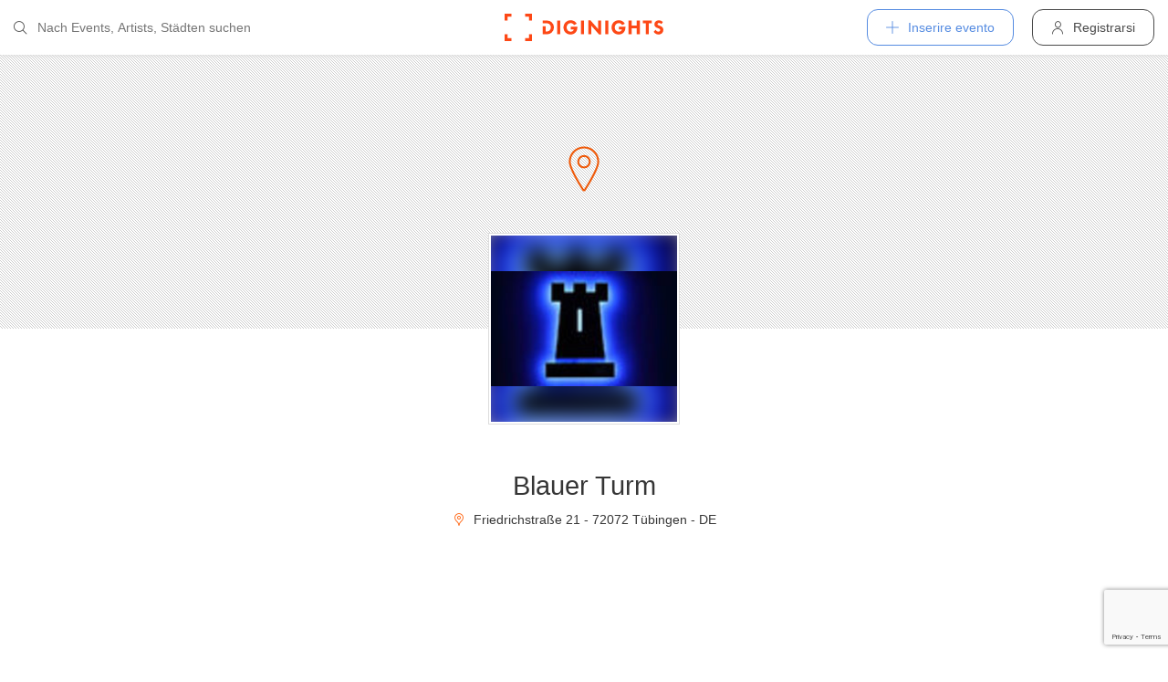

--- FILE ---
content_type: text/html; charset=utf-8
request_url: https://diginights.com/it/location/blauer-turm-tuebingen
body_size: 6156
content:
<!DOCTYPE html>
<html lang="it">
<head>
    <meta http-equiv="Content-Type" content="text/html; charset=utf-8" />
    <meta name="title" content="Blauer Turm, Tübingen - Clubs und Discotheken" />
<meta name="description" content="Sei alla ricerca di Blauer Turm (Clubs und Discotheken) in Tübingen? Qui troverete immagini, foto, eventi, feste ed eventi in giro Reutlingen / Tübingen! Buon divertimento ad usc" />
<meta name="keywords" content="Blauer Turm, Tübingen, Clubs und Discotheken, diginights, events, bilder, partys, veranstaltungen, locations" />
<meta name="application-name" content="DIGINIGHTS - collega la vita notturna" />
<meta name="application-url" content="https://diginights.com/" />
<meta name="robots" content="index, follow, noarchive" />
    <title>Blauer Turm, Tübingen - Clubs und Discotheken</title>

    <meta property="og:title" content="Blauer Turm, Tübingen - Clubs und Discotheken" />
<meta property="og:type" content="article" />
<meta property="og:image" content="https://diginights.com/uploads/images/location/b/l/blauer-turm-tuebingen/preview_image1-default-2.jpg" />
<meta property="og:url" content="https://diginights.com/it/location/blauer-turm-tuebingen" />
<meta property="og:description" content="Sei alla ricerca di Blauer Turm (Clubs und Discotheken) in Tübingen? Qui troverete immagini, foto, eventi, feste ed eventi in giro Reutlingen / Tübingen! Buon divertimento ad usc" />
<meta property="fb:admins" content="1483524954" />
<meta property="og:site_name" content="DIGINIGHTS" />

    <link rel="dns-prefetch" href="//pic1.diginights.com"/>

    <link rel="apple-touch-icon" sizes="180x180" href="/favicon/apple-touch-icon.png?v=2">
<link rel="icon" type="image/png" sizes="32x32" href="/favicon/favicon-32x32.png?v=2">
<link rel="icon" type="image/png" sizes="16x16" href="/favicon/favicon-16x16.png?v=2">
<link rel="manifest" href="/favicon/site.webmanifest?v=2">
<link rel="mask-icon" href="/favicon/safari-pinned-tab.svg?v=2" color="#ff610c">
<link rel="shortcut icon" href="/favicon/favicon.ico?v=2">
<meta name="msapplication-TileColor" content="#da532c">
<meta name="msapplication-config" content="/favicon/browserconfig.xml?v=2">
<meta name="theme-color" content="#ffffff">
    <meta name="verification" content="dbb14d364bcdd9ce79b8cc70fccbc4af"/>

                <link rel="alternate" hreflang="de" href="https://diginights.com/location/blauer-turm-tuebingen" />
            <link rel="alternate" hreflang="en" href="https://diginights.com/en/location/blauer-turm-tuebingen" />
            <link rel="alternate" hreflang="es" href="https://diginights.com/es/location/blauer-turm-tuebingen" />
            <link rel="alternate" hreflang="it" href="https://diginights.com/it/location/blauer-turm-tuebingen" />
            <link rel="alternate" hreflang="fr" href="https://diginights.com/fr/location/blauer-turm-tuebingen" />
    
    <meta name="viewport" content="width=device-width, initial-scale=1, maximum-scale=5, user-scalable=yes"/>

    <script>
    var _rollbarConfig = {
        accessToken: "d7063251966544bbad518bc669ab3ede",
        captureUncaught: true,
        captureUnhandledRejections: true,
        payload: {
            environment: "responsive_prod",
            client: {
                javascript: {
                    code_version: "",
                    source_map_enabled: true,
                }
            }
        },
        hostSafeList: ['diginights.com']
    };
</script>

    
    <script>
    var translationTo = {
        language: 'it',
        noResult: 'Nessun risultato',
        doneLabel: 'Finito',
        skipLabel: 'Salta',
        prevLabel: 'Indietro',
        nextLabel: 'Continua',
        dateFormat: 'DD.MM.YYYY',
        applyLabel: 'Anwenden',
        cancelLabel: 'Abrechen',
        fromLabel: 'Von',
        toLabel: 'Bis',
        customRangeLabel: 'Benutzerdefiniert',
        daysOfWeekSu: 'So',
        daysOfWeekMo: 'Mo',
        daysOfWeekTu: 'Di',
        daysOfWeekWe: 'Mi',
        daysOfWeekTh: 'Do',
        daysOfWeekFr: 'Fr',
        daysOfWeekSa: 'Sa',
        monthNameJanuary: 'Januar',
        monthNameFebruary: 'Februar',
        monthNameMarch: 'März',
        monthNameApril: 'April',
        monthNameMay: 'Mai',
        monthNameJune: 'Juni',
        monthNameJuly: 'Juli',
        monthNameAugust: 'August',
        monthNameSeptember: 'September',
        monthNameOctober: 'Oktober',
        monthNameNovember: 'November',
        monthNameDecember: 'Dezember',
        last30DaysLabel: 'Letzten 30 Tage',
        wholeSalesRange: 'Gesamter Verkaufszeitraum',
        trendlineLabel: 'Trend bis Event',
        search: 'Cercare',
        loadingText: 'Lade...',
        pressToSelect: 'Auswählen',
    };
</script>
    <link rel="stylesheet" type="text/css" media="screen" href="/css/rd/bootstrap.min.css?8" />
<link rel="stylesheet" type="text/css" media="screen" href="/css/rd/dn.min.css?282" />
    <script type="text/javascript" src="/js/rd/dn.min.js?222"></script>
<script type="text/javascript" src="/js/rd/bootstrap.min.js?11"></script>

    
    
    <script>
    var _tga = _tga !== undefined ? _tga : [];

    var i = {
        'type': 'pageview',
        'tid': 'UA-920156-1',
        'url': '/it/tga'
    }

    _tga.push(i);
</script>

    

                <script type='text/javascript' src='https://api.concord.tech/site-v1/4f3464d4-beec-4d35-9a1c-88ffbcf12b98/site-client'></script>
        <script src="https://www.google.com/recaptcha/api.js?render=6LfECuUpAAAAAHXWj3yBvUIDVbxD6VoZq7PnZKAE"></script>
</head>
<body class="dnBody dnBody-navSpace">

<header class="dnHeader">

        <div class="dnHeader-container">

            <div class="dnHeader-container-block">
                <form class="dnHeaderSearch" method="get" action="/it/search">
    <div class="dnHeaderSearch-dropdown dropdown">
        <a class="dnHeaderSearch-button" href="#" id="dnHeaderSearch-container" data-toggle="dropdown" aria-haspopup="true" aria-expanded="false" title="Suche öffnen">
            <i class="icon-search dnHeaderSearch-icon"></i>
        </a>
        <div class="dnHeaderSearch-container dropdown-menu" aria-labelledby="dnHeaderSearch-container">
            <i class="icon-search dnHeaderSearch-icon"></i>
            <input type="text" value="" name="q" class="dnHeaderSearch-input" autocomplete="off" placeholder="Nach Events, Artists, Städten suchen" enterkeyhint="search"/>

            <div class="dnHeaderSearch-button-close">
                <i class="icon-cross_mark dnHeaderSearch-button-close-icon"></i>
            </div>
        </div>
    </div>
</form>
            </div>

            <div class="dnHeader-container-block">
                                    <div class="dnHeader-logo-container">
                        <a class="dnHeader-logo-link" href="/it/" title="DIGINIGHTS - Digital Event Solutions">
                            <img
                                class="dnHeader-logo-image"
                                src="/images/responsive/diginights/diginights-logo.svg"
                                alt="diginights logo"
                                style="width: 100%;"
                            />
                        </a>
                    </div>
                                </div>

            <div class="dnHeader-container-block">
                                    
<div class="dnHeaderMenuPlus dropdown">
    <a class="dnHeaderMenuPlus-button" href="#" id="dnHeaderMenuPlus-menu" data-toggle="dropdown" aria-haspopup="true" aria-expanded="false" title="Menü öffnen">
        <i class="dnHeaderMenuPlus-button-icon icon-plus"></i> <div class="dnHeaderMenuPlus-button-text">Inserire evento</div>
    </a>
    <div class="dnHeaderMenuPlus-menu dropdown-menu" aria-labelledby="dnHeaderMenuPlus-menu">
                                    <a href="/it/event/add/step1"
                   class="dnHeaderMenuPlus-menu-link dnHeaderMenuPlus-menu-link-business"
                   title="Inserire evento"
                >
                    <i class="icon-calendar dnHeaderMenuPlus-menu-link-icon"></i>Inserire evento                </a>
                                                <a href="/it/event/add/step1?ticketing=true"
                   class="dnHeaderMenuPlus-menu-link dnHeaderMenuPlus-menu-link-business"
                   title="Creare vendita biglietti"
                >
                    <i class="icon-ticket dnHeaderMenuPlus-menu-link-icon"></i>Creare vendita biglietti                </a>
                                                <a href="/it/location/add"
                   class="dnHeaderMenuPlus-menu-link dnHeaderMenuPlus-menu-link-business"
                   title="Aggiungere locale"
                >
                    <i class="icon-placepin dnHeaderMenuPlus-menu-link-icon"></i>Aggiungere locale                </a>
                        </div>
</div>


<div class="dnHeaderUserLogin">
    <a
            href="/it/account/authentication/login" title="Registrarsi"
            class="dnHeaderUserLogin-button dnModal-trigger"
            data-id="#dnHeaderUserLoginModal"
            data-container=".dnJs-modal-body"
            data-load="/it/account/authentication/login"
    >
        <i class="icon-user dnHeaderUserLogin-icon"></i>
        <div class="dnHeaderUserLogin-label">Registrarsi</div>
    </a>
</div>

                            </div>

        </div>

</header>

    <div class="body-wrapper">
        
<div id="wrapper">

    
    
        
    

<div class="dnLocationDetailHeader ">
    <div class="dnLocationDetailHeader-maps-container">
        <div class="dnLocationDetailHeader-maps dnJs-imgLazy" data-bg="url('https://maps.googleapis.com/maps/api/staticmap?center=48.516803800000%2C9.062029100000&zoom=14&size=1280x200&maptype=roadmap&scale=2&key=AIzaSyAG86WiXRzplmQDHI_u9bQx1NiVM4FdG9w&style=element%3Alabels.text.fill%7Ccolor%3A0x646464%7Cvisibility%3Aoff&style=element%3Alabels.text.stroke%7Ccolor%3A0xffeb3b%7Cvisibility%3Aoff&style=feature%3Apoi%7Celement%3Alabels.text.fill%7Ccolor%3A0x969696%7Cvisibility%3Aoff&style=feature%3Alandscape%7Celement%3Alabels.text%7Cvisibility%3Aoff&style=feature%3Apoi%7Celement%3Alabels.text.stroke%7Ccolor%3A0xffeb3b%7Cvisibility%3Aoff&style=feature%3Atransit.station%7Cvisibility%3Aoff&style=feature%3Aroad.highway%7Celement%3Alabels.icon%7Cvisibility%3Aoff&style=feature%3Aroad%7Celement%3Alabels.text%7Cvisibility%3Aoff&style=feature%3Alandscape%7Ccolor%3A0xdcdcdc&style=feature%3Apoi%7Ccolor%3A0xdcdcdc&style=feature%3Aroad%7Ccolor%3A0xfafafa&style=feature%3Awater%7Ccolor%3A0xa7bdc8')">
            <img class="dnLocationDetailHeader-maps-pin dnJs-imgLazy" data-src="/images/rd/component/dnLocationDetailHeader/pin.svg"/>
        </div>
        <div class="dnLocationDetailHeader-maps-overlay dnJs-imgLazy" data-bg="url('/images/rd/component/dnLocationDetailHeader/map-overlay.png')"></div>
    </div>
            <div class="dnLocationDetailHeader-image-container">
            <div class="dnLocationDetailHeader-image-container-block">
                <img class="dnLocationDetailHeader-image-background dnJs-imgLazy" data-srcset="//diginights.com/uploads/images/location/b/l/blauer-turm-tuebingen/eventlist_image-header-1.jpg 1x, //diginights.com/uploads/images/location/b/l/blauer-turm-tuebingen/eventlist_image-headerX2-1.jpg 2x"/>
                <a class="dnJs-shadowbox-single" href="//diginights.com/uploads/images/location/b/l/blauer-turm-tuebingen/eventlist_image-headerX2-1.jpg">
                    <img class="dnLocationDetailHeader-image dnJs-imgLazy" data-srcset="//diginights.com/uploads/images/location/b/l/blauer-turm-tuebingen/eventlist_image-header-1.jpg 1x, //diginights.com/uploads/images/location/b/l/blauer-turm-tuebingen/eventlist_image-headerX2-1.jpg 2x"/>
                </a>
            </div>
        </div>
    </div>

    <div class="dnSpacer dnSpacer-50" ></div>

    
<div class="dnLocationDetailDetails">
    <h1 class="dnLocationDetailDetails-title">
        Blauer Turm    </h1>
    <div class="dnLocationDetailDetails-location">
        <i class="icon-placepin dnLocationDetailDetails-icon"></i>
        
Friedrichstra&szlig;e 21 - 72072 T&uuml;bingen - DE    </div>

</div>
    
    <div class="dnSpacer dnSpacer-100" ></div>

        
    <div class="dnSpacer dnSpacer-100" ></div>

            
<div class="dnHeadline dnHeadline-h2 ">
    <div class="container " >
        
        <div class="dnHeadline-headline-container">
            <h2 class="dnHeadline-headline ">
                Über Blauer Turm            </h2>
        
                    </div>
    
            </div>
</div>        
    <div class="container dnContainer dnContainer-lgSmall">
        
                <div class="row">
            <div class="col-lg-8 offset-lg-2 col-md-10 offset-md-1">
                <div class="dnTextPreview">
    <div class="dnTextPreview-text">
        <p>DAS LANGE WARTEN HAT EIN ENDE –</p>
<p>DER BLAUE TURM ÖFFNET SEINE NEUEN PFORTEN.</p>
<p>Nach knapp einem Jahr des Planens und Bauens zeigt die bekannte Institution Tübingens ihr neues Gesicht – charakteristisch, einzigartig, authentisch, ehrlich. Der Blaue Turm besteht nun aus 3 zusammenhängenden Bausteinen, die für Freude, Abwechslung und Vielfalt garantieren.</p>
<p>Im Erdgeschoss lädt die Bar mit loungigem Ambiente und umfangreichem Getränkesortiment von exotischen Cocktails, regionalen Bieren bis hin zu Heißgetränken zum Verweilen ein. Stilistisch weckt sie Erinnerungen an die vergangenen 10 Jahre.</p>
<p>Auf gleicher Ebene bietet Hoons mit Inhaberin Silvana Camarda klassische und ausgefallene Geflügelspezialitäten frisch vom Grill, vor den Augen der Gäste zubereit. Hoons kocht klassische Grillhähnchen, saftige Burger und ausgefallene Noodel-Gerichte.</p>
<p>Im Fundament des Turms, dem Club im Untergeschoss, trifft roher Gebäudecharakter auf modernen Style – eine einzigartige Mischung zum Feiern und Wohlfühlen. Gemütliche Vintagesofas werden ergänzt von faszinierenden Lichteffekten und bilden eine ereignisreiche Atmosphäre. Die in Sichtbeton gehüllte Bar und eine Raucherlounge mit Blick in den Club und eigener Gastronomie sind die Krone des Turms.</p>
<p>Der Blaue Turm hat donnerstags, freitags und samstags geöffnet und freut sich auf jeden Szenegänger, der die Nacht lebt und liebt.</p>    </div>
    <div class="dnTextPreview-loadMore dnJs-toggleClass" data-container-class=".dnTextPreview" data-toggle-class="dnTextPreview-isOpen">
        <i class="icon-chevron_down"></i>
    </div>
</div>            </div>
        </div>
        
    </div>

        <div class="dnSpacer dnSpacer-100" ></div>
    
    
    <div class="container dnContainer ">
        
                
    
    </div>

    
    

    <a href="/it/location/blauer-turm-tuebingen/all-past-events"
              class="dnButton dnButton-silent  dnButton-center   "
       title="Alle vergangene Events von Blauer Turm"
       target=""
        >
        <span class="dnButton-text">Eventi passati - Blauer Turm</span>
            </a>


    <div class="dnSpacer dnSpacer-80" ></div>

    
    <div class="container dnContainer dnContainer-lgSmall">
        
                <div class="dnDisclaimer">
    Diginights ist nicht Betreiber dieser Location. Die Infos zu den Locations werden von Veranstaltern, Locationbetreiber, DJs usw. eingetragen oder über Schnittstellen eingespielt. Diginights ist lediglich Hostprovider und daher nicht verantwortlich für Inhalt oder Grafik. Bei Verstößen gegen das Urheberrecht verwenden sie bitte die "<a class="dnDisclaimer-link" href="/it/location/blauer-turm-tuebingen/report">Denunciare locale</a>" Funktion.</div>
        

<div class="dnSpacer dnSpacer-50" ></div>
    <div class="text-center">
        <a class="color-primary-business" href="/it/location/blauer-turm-tuebingen/admin-request">
            Richiedere amministratore location        </a>
    </div>

    
    </div>

    <div class="dnSpacer dnSpacer-20" ></div>

    
</div>
<div class="dnShadowbox">
    <div class="pswp" tabindex="-1" role="dialog" aria-hidden="true">
        
        <div class="pswp__bg"></div>
        
        <div class="pswp__scroll-wrap">
            
            <div class="pswp__container">
                <div class="pswp__item"></div>
                <div class="pswp__item"></div>
                <div class="pswp__item"></div>
            </div>
            
            <div class="pswp__ui pswp__ui--hidden">
                
                <div class="pswp__top-bar">
                    
                    <div class="pswp__counter"></div>
                    
                    <button class="pswp__button pswp__button--close" title="Close (Esc)">
                        <i class="pswp__button--close-icon"></i>
                    </button>
                    
                    <div class="pswp__preloader">
                        <div class="pswp__preloader__icn">
                            <div class="pswp__preloader__cut">
                                <div class="pswp__preloader__donut"></div>
                            </div>
                        </div>
                    </div>
                </div>

                <button class="pswp__button pswp__button--arrow--left" title="Previous (arrow left)">
                    <i class="pswp__button--arrow--left-icon"></i>
                </button>

                <button class="pswp__button pswp__button--arrow--right" title="Next (arrow right)">
                    <i class="pswp__button--arrow--right-icon"></i>
                </button>
                
                <div class="pswp__caption">
                    <div class="pswp__caption__center"></div>
                </div>
            
            </div>
            
        
        </div>
    
    </div>
</div>
    </div>


        
<div class="dnModal modal fade" tabindex="-1" aria-hidden="true" id="dnHeaderUserLoginModal">
    <div class="modal-dialog ">
        <div class="modal-content">
            <div class="modal-header">
                <button type="button" class="close" data-dismiss="modal">
                    <span aria-hidden="true">&times;</span>
                </button>
            </div>
            <div class="modal-body">
                                    <div class="dnModal-body-loadableContent"></div>
                    <div class="dnModal-isLoading-container">
                        <div class="dnModal-isLoading-container-box dnModal-isLoading-container-box1"></div>
                        <div class="dnModal-isLoading-container-box dnModal-isLoading-container-box2"></div>
                        <div class="dnModal-isLoading-container-box dnModal-isLoading-container-box3"></div>
                        <div class="dnModal-isLoading-container-box dnModal-isLoading-container-box4"></div>
                        <div class="dnModal-isLoading-container-box dnModal-isLoading-container-box5"></div>
                    </div>
                            </div>
        </div>
    </div>
</div>

<footer class="dnFooter" id="footer">
    
    <div class="container dnContainer ">
        
                <div class="dnFooter-grid">

            <div class="dnFooter-grid-box">
                <div class="dnFooter-grid-box-headline">
                    Über diginights                </div>
                <div class="dnFooter-grid-box-content">
                    <p class="dnFooter-grid-box-content-text">
                        Wir vereinfachen deine täglichen Workflows und steigern deinen Umsatz durch maßgeschneidertes Online Marketing in Kombination mit unserer leistungsstarken
                        Plattform und einem unkomplizierten Ticketsystem.
                        <br/><br/>
                        Unsere fortschrittlichen Soft- und Hardware Lösungen vereinen 20 Jahre Event-Erfahrung mit modernster Technik und helfen dir dein Event Business erfolgreich
                        zu digitalisieren.
                        <br/><br/>
                        <a class="dnFooter-grid-box-content-link" href="/it/business" title="Mehr erfahren ...">
                            Mehr erfahren ...                        </a>
                    </p>
                </div>
            </div>

            <div class="dnFooter-grid-box">
                <div class="dnFooter-grid-box-headline">
                    Business                </div>
                <div class="dnFooter-grid-box-content">
                    <a href="/it/business" class="dnFooter-grid-box-content-link" title="Unsere Leistungen und Funktionen">
                        Leistungen und Funktionen                    </a>
                    <a href="/it/ticketing" class="dnFooter-grid-box-content-link"
                       title="Zu den Informationen für Ticketverkäufer">
                        Informationen für Veranstalter                    </a>
                    <a href="/it/event/add/step1?ticketing=true" class="dnFooter-grid-box-content-link" title="Ticketverkauf starten">
                        Creare vendita biglietti                    </a>
                </div>
            </div>

            <div class="dnFooter-grid-box">
                <div class="dnFooter-grid-box-headline">
                    Aiuto                </div>
                <div class="dnFooter-grid-box-content">
                    <a href="/it/support" class="dnFooter-grid-box-content-link" title="Zur Hilfe für Ticketkäufer">
                        Support für Ticketkäufer                    </a>
                    <a href="https://knowledgebase.diginights.com/" class="dnFooter-grid-box-content-link" title="Zum Hilfe Center für Veranstalter">
                        Hilfe Center für Veranstalter                    </a>
                    <a href="/it/ticket/resend" class="dnFooter-grid-box-content-link" title="Tickets erneut zusenden lassen">
                        Tickets erneut zusenden                    </a>
                </div>

            </div>

            <div class="dnFooter-grid-box">
                <div class="dnFooter-grid-box-headline">
                    Contatti                </div>
                <div class="dnFooter-grid-box-content">
                    <a href="/it/contact" class="dnFooter-grid-box-content-link" title="Contatti">
                        Formulario di contatto                    </a>
                </div>

                <div class="dnFooter-grid-box-headline">
                    Weitere Angebote                </div>
                <div class="dnFooter-grid-box-content">
                    <a href="https://ditix.io/" class="dnFooter-grid-box-content-link" title="ditix - The revolution of ticketing">
                        ditix.io
                    </a>
                    <a href="https://handballticket.de/" class="dnFooter-grid-box-content-link" title="Handballticket - Tickets für Dein Handballspiel">
                        handballticket.de
                    </a>
                </div>

                <div class="dnFooter-grid-box-headline">
                    Lingua                </div>
                <div class="dnFooter-grid-box-content">
                    <div class="dnLanguageSelect">
    <div class="dnLanguageSelect-active dnJs-toggleClass" data-container-class=".dnLanguageSelect" data-toggle-class="dnLanguageSelect-isOpen">
        <i class="icon-chevron_right dnLanguageSelect-active-icon"></i>Italiano    </div>

    <div class="dnLanguageSelect-alternate">
                    <a class="dnLanguageSelect-alternate-link" href="https://diginights.com/location/blauer-turm-tuebingen">
                Deutsch            </a>
                    <a class="dnLanguageSelect-alternate-link" href="https://diginights.com/en/location/blauer-turm-tuebingen">
                English            </a>
                    <a class="dnLanguageSelect-alternate-link" href="https://diginights.com/es/location/blauer-turm-tuebingen">
                Español            </a>
                    <a class="dnLanguageSelect-alternate-link" href="https://diginights.com/fr/location/blauer-turm-tuebingen">
                Français            </a>
            </div>
</div>
                </div>
            </div>


        </div>
    
    </div>

    <div class="dnFooter-subFooter">
        <div class="dnFooter-subFooter-links">
            <a class="dnFooter-subFooter-links-link" href="/it/contact" rel="nofollow" title="Contatti">
                Contatti            </a>
            <span class="dnFooter-subFooter-links-spacer">•</span>
            <a class="dnFooter-subFooter-links-link" href="/it/terms-and-conditions" rel="nofollow" title="Condizioni">
                Condizioni            </a>
            <span class="dnFooter-subFooter-links-spacer">•</span>
            <a class="dnFooter-subFooter-links-link" href="/it/privacy-policy" title="Protezione dati">
                Protezione dati            </a>
            <span class="dnFooter-subFooter-links-spacer">•</span>
            <a class="dnFooter-subFooter-links-link" href="https://status.diginights.com/" target="_blank">
                Stato            </a>
            <span class="dnFooter-subFooter-links-spacer">•</span>
            <a class="dnFooter-subFooter-links-link" href="/it/imprint" rel="nofollow" title="Avviso">
                Avviso            </a>
        </div>

        <div class="dnFooter-subFooter-social">
            <a class="dnFooter-subFooter-social-link" href="//www.facebook.com/diginights" title="Diginights su Facebook" rel="nofollow"
               target="_blank">
                <i class="icon-facebook"></i>
            </a>
            <a class="dnFooter-subFooter-social-link" href="//www.instagram.com/diginights" title="Diginights su Instagram" rel="nofollow"
               target="_blank">
                <i class="icon-instagram"></i>
            </a>
            <a class="dnFooter-subFooter-social-link" href="//www.youtube.com/diginights" title="Diginights su Youtube" rel="nofollow"
               target="_blank">
                <i class="icon-youtube"></i>
            </a>
        </div>
    </div>
</footer>

</body>
</html>


--- FILE ---
content_type: text/html; charset=utf-8
request_url: https://www.google.com/recaptcha/api2/anchor?ar=1&k=6LfECuUpAAAAAHXWj3yBvUIDVbxD6VoZq7PnZKAE&co=aHR0cHM6Ly9kaWdpbmlnaHRzLmNvbTo0NDM.&hl=en&v=PoyoqOPhxBO7pBk68S4YbpHZ&size=invisible&anchor-ms=20000&execute-ms=30000&cb=l5ozya43ou4i
body_size: 48637
content:
<!DOCTYPE HTML><html dir="ltr" lang="en"><head><meta http-equiv="Content-Type" content="text/html; charset=UTF-8">
<meta http-equiv="X-UA-Compatible" content="IE=edge">
<title>reCAPTCHA</title>
<style type="text/css">
/* cyrillic-ext */
@font-face {
  font-family: 'Roboto';
  font-style: normal;
  font-weight: 400;
  font-stretch: 100%;
  src: url(//fonts.gstatic.com/s/roboto/v48/KFO7CnqEu92Fr1ME7kSn66aGLdTylUAMa3GUBHMdazTgWw.woff2) format('woff2');
  unicode-range: U+0460-052F, U+1C80-1C8A, U+20B4, U+2DE0-2DFF, U+A640-A69F, U+FE2E-FE2F;
}
/* cyrillic */
@font-face {
  font-family: 'Roboto';
  font-style: normal;
  font-weight: 400;
  font-stretch: 100%;
  src: url(//fonts.gstatic.com/s/roboto/v48/KFO7CnqEu92Fr1ME7kSn66aGLdTylUAMa3iUBHMdazTgWw.woff2) format('woff2');
  unicode-range: U+0301, U+0400-045F, U+0490-0491, U+04B0-04B1, U+2116;
}
/* greek-ext */
@font-face {
  font-family: 'Roboto';
  font-style: normal;
  font-weight: 400;
  font-stretch: 100%;
  src: url(//fonts.gstatic.com/s/roboto/v48/KFO7CnqEu92Fr1ME7kSn66aGLdTylUAMa3CUBHMdazTgWw.woff2) format('woff2');
  unicode-range: U+1F00-1FFF;
}
/* greek */
@font-face {
  font-family: 'Roboto';
  font-style: normal;
  font-weight: 400;
  font-stretch: 100%;
  src: url(//fonts.gstatic.com/s/roboto/v48/KFO7CnqEu92Fr1ME7kSn66aGLdTylUAMa3-UBHMdazTgWw.woff2) format('woff2');
  unicode-range: U+0370-0377, U+037A-037F, U+0384-038A, U+038C, U+038E-03A1, U+03A3-03FF;
}
/* math */
@font-face {
  font-family: 'Roboto';
  font-style: normal;
  font-weight: 400;
  font-stretch: 100%;
  src: url(//fonts.gstatic.com/s/roboto/v48/KFO7CnqEu92Fr1ME7kSn66aGLdTylUAMawCUBHMdazTgWw.woff2) format('woff2');
  unicode-range: U+0302-0303, U+0305, U+0307-0308, U+0310, U+0312, U+0315, U+031A, U+0326-0327, U+032C, U+032F-0330, U+0332-0333, U+0338, U+033A, U+0346, U+034D, U+0391-03A1, U+03A3-03A9, U+03B1-03C9, U+03D1, U+03D5-03D6, U+03F0-03F1, U+03F4-03F5, U+2016-2017, U+2034-2038, U+203C, U+2040, U+2043, U+2047, U+2050, U+2057, U+205F, U+2070-2071, U+2074-208E, U+2090-209C, U+20D0-20DC, U+20E1, U+20E5-20EF, U+2100-2112, U+2114-2115, U+2117-2121, U+2123-214F, U+2190, U+2192, U+2194-21AE, U+21B0-21E5, U+21F1-21F2, U+21F4-2211, U+2213-2214, U+2216-22FF, U+2308-230B, U+2310, U+2319, U+231C-2321, U+2336-237A, U+237C, U+2395, U+239B-23B7, U+23D0, U+23DC-23E1, U+2474-2475, U+25AF, U+25B3, U+25B7, U+25BD, U+25C1, U+25CA, U+25CC, U+25FB, U+266D-266F, U+27C0-27FF, U+2900-2AFF, U+2B0E-2B11, U+2B30-2B4C, U+2BFE, U+3030, U+FF5B, U+FF5D, U+1D400-1D7FF, U+1EE00-1EEFF;
}
/* symbols */
@font-face {
  font-family: 'Roboto';
  font-style: normal;
  font-weight: 400;
  font-stretch: 100%;
  src: url(//fonts.gstatic.com/s/roboto/v48/KFO7CnqEu92Fr1ME7kSn66aGLdTylUAMaxKUBHMdazTgWw.woff2) format('woff2');
  unicode-range: U+0001-000C, U+000E-001F, U+007F-009F, U+20DD-20E0, U+20E2-20E4, U+2150-218F, U+2190, U+2192, U+2194-2199, U+21AF, U+21E6-21F0, U+21F3, U+2218-2219, U+2299, U+22C4-22C6, U+2300-243F, U+2440-244A, U+2460-24FF, U+25A0-27BF, U+2800-28FF, U+2921-2922, U+2981, U+29BF, U+29EB, U+2B00-2BFF, U+4DC0-4DFF, U+FFF9-FFFB, U+10140-1018E, U+10190-1019C, U+101A0, U+101D0-101FD, U+102E0-102FB, U+10E60-10E7E, U+1D2C0-1D2D3, U+1D2E0-1D37F, U+1F000-1F0FF, U+1F100-1F1AD, U+1F1E6-1F1FF, U+1F30D-1F30F, U+1F315, U+1F31C, U+1F31E, U+1F320-1F32C, U+1F336, U+1F378, U+1F37D, U+1F382, U+1F393-1F39F, U+1F3A7-1F3A8, U+1F3AC-1F3AF, U+1F3C2, U+1F3C4-1F3C6, U+1F3CA-1F3CE, U+1F3D4-1F3E0, U+1F3ED, U+1F3F1-1F3F3, U+1F3F5-1F3F7, U+1F408, U+1F415, U+1F41F, U+1F426, U+1F43F, U+1F441-1F442, U+1F444, U+1F446-1F449, U+1F44C-1F44E, U+1F453, U+1F46A, U+1F47D, U+1F4A3, U+1F4B0, U+1F4B3, U+1F4B9, U+1F4BB, U+1F4BF, U+1F4C8-1F4CB, U+1F4D6, U+1F4DA, U+1F4DF, U+1F4E3-1F4E6, U+1F4EA-1F4ED, U+1F4F7, U+1F4F9-1F4FB, U+1F4FD-1F4FE, U+1F503, U+1F507-1F50B, U+1F50D, U+1F512-1F513, U+1F53E-1F54A, U+1F54F-1F5FA, U+1F610, U+1F650-1F67F, U+1F687, U+1F68D, U+1F691, U+1F694, U+1F698, U+1F6AD, U+1F6B2, U+1F6B9-1F6BA, U+1F6BC, U+1F6C6-1F6CF, U+1F6D3-1F6D7, U+1F6E0-1F6EA, U+1F6F0-1F6F3, U+1F6F7-1F6FC, U+1F700-1F7FF, U+1F800-1F80B, U+1F810-1F847, U+1F850-1F859, U+1F860-1F887, U+1F890-1F8AD, U+1F8B0-1F8BB, U+1F8C0-1F8C1, U+1F900-1F90B, U+1F93B, U+1F946, U+1F984, U+1F996, U+1F9E9, U+1FA00-1FA6F, U+1FA70-1FA7C, U+1FA80-1FA89, U+1FA8F-1FAC6, U+1FACE-1FADC, U+1FADF-1FAE9, U+1FAF0-1FAF8, U+1FB00-1FBFF;
}
/* vietnamese */
@font-face {
  font-family: 'Roboto';
  font-style: normal;
  font-weight: 400;
  font-stretch: 100%;
  src: url(//fonts.gstatic.com/s/roboto/v48/KFO7CnqEu92Fr1ME7kSn66aGLdTylUAMa3OUBHMdazTgWw.woff2) format('woff2');
  unicode-range: U+0102-0103, U+0110-0111, U+0128-0129, U+0168-0169, U+01A0-01A1, U+01AF-01B0, U+0300-0301, U+0303-0304, U+0308-0309, U+0323, U+0329, U+1EA0-1EF9, U+20AB;
}
/* latin-ext */
@font-face {
  font-family: 'Roboto';
  font-style: normal;
  font-weight: 400;
  font-stretch: 100%;
  src: url(//fonts.gstatic.com/s/roboto/v48/KFO7CnqEu92Fr1ME7kSn66aGLdTylUAMa3KUBHMdazTgWw.woff2) format('woff2');
  unicode-range: U+0100-02BA, U+02BD-02C5, U+02C7-02CC, U+02CE-02D7, U+02DD-02FF, U+0304, U+0308, U+0329, U+1D00-1DBF, U+1E00-1E9F, U+1EF2-1EFF, U+2020, U+20A0-20AB, U+20AD-20C0, U+2113, U+2C60-2C7F, U+A720-A7FF;
}
/* latin */
@font-face {
  font-family: 'Roboto';
  font-style: normal;
  font-weight: 400;
  font-stretch: 100%;
  src: url(//fonts.gstatic.com/s/roboto/v48/KFO7CnqEu92Fr1ME7kSn66aGLdTylUAMa3yUBHMdazQ.woff2) format('woff2');
  unicode-range: U+0000-00FF, U+0131, U+0152-0153, U+02BB-02BC, U+02C6, U+02DA, U+02DC, U+0304, U+0308, U+0329, U+2000-206F, U+20AC, U+2122, U+2191, U+2193, U+2212, U+2215, U+FEFF, U+FFFD;
}
/* cyrillic-ext */
@font-face {
  font-family: 'Roboto';
  font-style: normal;
  font-weight: 500;
  font-stretch: 100%;
  src: url(//fonts.gstatic.com/s/roboto/v48/KFO7CnqEu92Fr1ME7kSn66aGLdTylUAMa3GUBHMdazTgWw.woff2) format('woff2');
  unicode-range: U+0460-052F, U+1C80-1C8A, U+20B4, U+2DE0-2DFF, U+A640-A69F, U+FE2E-FE2F;
}
/* cyrillic */
@font-face {
  font-family: 'Roboto';
  font-style: normal;
  font-weight: 500;
  font-stretch: 100%;
  src: url(//fonts.gstatic.com/s/roboto/v48/KFO7CnqEu92Fr1ME7kSn66aGLdTylUAMa3iUBHMdazTgWw.woff2) format('woff2');
  unicode-range: U+0301, U+0400-045F, U+0490-0491, U+04B0-04B1, U+2116;
}
/* greek-ext */
@font-face {
  font-family: 'Roboto';
  font-style: normal;
  font-weight: 500;
  font-stretch: 100%;
  src: url(//fonts.gstatic.com/s/roboto/v48/KFO7CnqEu92Fr1ME7kSn66aGLdTylUAMa3CUBHMdazTgWw.woff2) format('woff2');
  unicode-range: U+1F00-1FFF;
}
/* greek */
@font-face {
  font-family: 'Roboto';
  font-style: normal;
  font-weight: 500;
  font-stretch: 100%;
  src: url(//fonts.gstatic.com/s/roboto/v48/KFO7CnqEu92Fr1ME7kSn66aGLdTylUAMa3-UBHMdazTgWw.woff2) format('woff2');
  unicode-range: U+0370-0377, U+037A-037F, U+0384-038A, U+038C, U+038E-03A1, U+03A3-03FF;
}
/* math */
@font-face {
  font-family: 'Roboto';
  font-style: normal;
  font-weight: 500;
  font-stretch: 100%;
  src: url(//fonts.gstatic.com/s/roboto/v48/KFO7CnqEu92Fr1ME7kSn66aGLdTylUAMawCUBHMdazTgWw.woff2) format('woff2');
  unicode-range: U+0302-0303, U+0305, U+0307-0308, U+0310, U+0312, U+0315, U+031A, U+0326-0327, U+032C, U+032F-0330, U+0332-0333, U+0338, U+033A, U+0346, U+034D, U+0391-03A1, U+03A3-03A9, U+03B1-03C9, U+03D1, U+03D5-03D6, U+03F0-03F1, U+03F4-03F5, U+2016-2017, U+2034-2038, U+203C, U+2040, U+2043, U+2047, U+2050, U+2057, U+205F, U+2070-2071, U+2074-208E, U+2090-209C, U+20D0-20DC, U+20E1, U+20E5-20EF, U+2100-2112, U+2114-2115, U+2117-2121, U+2123-214F, U+2190, U+2192, U+2194-21AE, U+21B0-21E5, U+21F1-21F2, U+21F4-2211, U+2213-2214, U+2216-22FF, U+2308-230B, U+2310, U+2319, U+231C-2321, U+2336-237A, U+237C, U+2395, U+239B-23B7, U+23D0, U+23DC-23E1, U+2474-2475, U+25AF, U+25B3, U+25B7, U+25BD, U+25C1, U+25CA, U+25CC, U+25FB, U+266D-266F, U+27C0-27FF, U+2900-2AFF, U+2B0E-2B11, U+2B30-2B4C, U+2BFE, U+3030, U+FF5B, U+FF5D, U+1D400-1D7FF, U+1EE00-1EEFF;
}
/* symbols */
@font-face {
  font-family: 'Roboto';
  font-style: normal;
  font-weight: 500;
  font-stretch: 100%;
  src: url(//fonts.gstatic.com/s/roboto/v48/KFO7CnqEu92Fr1ME7kSn66aGLdTylUAMaxKUBHMdazTgWw.woff2) format('woff2');
  unicode-range: U+0001-000C, U+000E-001F, U+007F-009F, U+20DD-20E0, U+20E2-20E4, U+2150-218F, U+2190, U+2192, U+2194-2199, U+21AF, U+21E6-21F0, U+21F3, U+2218-2219, U+2299, U+22C4-22C6, U+2300-243F, U+2440-244A, U+2460-24FF, U+25A0-27BF, U+2800-28FF, U+2921-2922, U+2981, U+29BF, U+29EB, U+2B00-2BFF, U+4DC0-4DFF, U+FFF9-FFFB, U+10140-1018E, U+10190-1019C, U+101A0, U+101D0-101FD, U+102E0-102FB, U+10E60-10E7E, U+1D2C0-1D2D3, U+1D2E0-1D37F, U+1F000-1F0FF, U+1F100-1F1AD, U+1F1E6-1F1FF, U+1F30D-1F30F, U+1F315, U+1F31C, U+1F31E, U+1F320-1F32C, U+1F336, U+1F378, U+1F37D, U+1F382, U+1F393-1F39F, U+1F3A7-1F3A8, U+1F3AC-1F3AF, U+1F3C2, U+1F3C4-1F3C6, U+1F3CA-1F3CE, U+1F3D4-1F3E0, U+1F3ED, U+1F3F1-1F3F3, U+1F3F5-1F3F7, U+1F408, U+1F415, U+1F41F, U+1F426, U+1F43F, U+1F441-1F442, U+1F444, U+1F446-1F449, U+1F44C-1F44E, U+1F453, U+1F46A, U+1F47D, U+1F4A3, U+1F4B0, U+1F4B3, U+1F4B9, U+1F4BB, U+1F4BF, U+1F4C8-1F4CB, U+1F4D6, U+1F4DA, U+1F4DF, U+1F4E3-1F4E6, U+1F4EA-1F4ED, U+1F4F7, U+1F4F9-1F4FB, U+1F4FD-1F4FE, U+1F503, U+1F507-1F50B, U+1F50D, U+1F512-1F513, U+1F53E-1F54A, U+1F54F-1F5FA, U+1F610, U+1F650-1F67F, U+1F687, U+1F68D, U+1F691, U+1F694, U+1F698, U+1F6AD, U+1F6B2, U+1F6B9-1F6BA, U+1F6BC, U+1F6C6-1F6CF, U+1F6D3-1F6D7, U+1F6E0-1F6EA, U+1F6F0-1F6F3, U+1F6F7-1F6FC, U+1F700-1F7FF, U+1F800-1F80B, U+1F810-1F847, U+1F850-1F859, U+1F860-1F887, U+1F890-1F8AD, U+1F8B0-1F8BB, U+1F8C0-1F8C1, U+1F900-1F90B, U+1F93B, U+1F946, U+1F984, U+1F996, U+1F9E9, U+1FA00-1FA6F, U+1FA70-1FA7C, U+1FA80-1FA89, U+1FA8F-1FAC6, U+1FACE-1FADC, U+1FADF-1FAE9, U+1FAF0-1FAF8, U+1FB00-1FBFF;
}
/* vietnamese */
@font-face {
  font-family: 'Roboto';
  font-style: normal;
  font-weight: 500;
  font-stretch: 100%;
  src: url(//fonts.gstatic.com/s/roboto/v48/KFO7CnqEu92Fr1ME7kSn66aGLdTylUAMa3OUBHMdazTgWw.woff2) format('woff2');
  unicode-range: U+0102-0103, U+0110-0111, U+0128-0129, U+0168-0169, U+01A0-01A1, U+01AF-01B0, U+0300-0301, U+0303-0304, U+0308-0309, U+0323, U+0329, U+1EA0-1EF9, U+20AB;
}
/* latin-ext */
@font-face {
  font-family: 'Roboto';
  font-style: normal;
  font-weight: 500;
  font-stretch: 100%;
  src: url(//fonts.gstatic.com/s/roboto/v48/KFO7CnqEu92Fr1ME7kSn66aGLdTylUAMa3KUBHMdazTgWw.woff2) format('woff2');
  unicode-range: U+0100-02BA, U+02BD-02C5, U+02C7-02CC, U+02CE-02D7, U+02DD-02FF, U+0304, U+0308, U+0329, U+1D00-1DBF, U+1E00-1E9F, U+1EF2-1EFF, U+2020, U+20A0-20AB, U+20AD-20C0, U+2113, U+2C60-2C7F, U+A720-A7FF;
}
/* latin */
@font-face {
  font-family: 'Roboto';
  font-style: normal;
  font-weight: 500;
  font-stretch: 100%;
  src: url(//fonts.gstatic.com/s/roboto/v48/KFO7CnqEu92Fr1ME7kSn66aGLdTylUAMa3yUBHMdazQ.woff2) format('woff2');
  unicode-range: U+0000-00FF, U+0131, U+0152-0153, U+02BB-02BC, U+02C6, U+02DA, U+02DC, U+0304, U+0308, U+0329, U+2000-206F, U+20AC, U+2122, U+2191, U+2193, U+2212, U+2215, U+FEFF, U+FFFD;
}
/* cyrillic-ext */
@font-face {
  font-family: 'Roboto';
  font-style: normal;
  font-weight: 900;
  font-stretch: 100%;
  src: url(//fonts.gstatic.com/s/roboto/v48/KFO7CnqEu92Fr1ME7kSn66aGLdTylUAMa3GUBHMdazTgWw.woff2) format('woff2');
  unicode-range: U+0460-052F, U+1C80-1C8A, U+20B4, U+2DE0-2DFF, U+A640-A69F, U+FE2E-FE2F;
}
/* cyrillic */
@font-face {
  font-family: 'Roboto';
  font-style: normal;
  font-weight: 900;
  font-stretch: 100%;
  src: url(//fonts.gstatic.com/s/roboto/v48/KFO7CnqEu92Fr1ME7kSn66aGLdTylUAMa3iUBHMdazTgWw.woff2) format('woff2');
  unicode-range: U+0301, U+0400-045F, U+0490-0491, U+04B0-04B1, U+2116;
}
/* greek-ext */
@font-face {
  font-family: 'Roboto';
  font-style: normal;
  font-weight: 900;
  font-stretch: 100%;
  src: url(//fonts.gstatic.com/s/roboto/v48/KFO7CnqEu92Fr1ME7kSn66aGLdTylUAMa3CUBHMdazTgWw.woff2) format('woff2');
  unicode-range: U+1F00-1FFF;
}
/* greek */
@font-face {
  font-family: 'Roboto';
  font-style: normal;
  font-weight: 900;
  font-stretch: 100%;
  src: url(//fonts.gstatic.com/s/roboto/v48/KFO7CnqEu92Fr1ME7kSn66aGLdTylUAMa3-UBHMdazTgWw.woff2) format('woff2');
  unicode-range: U+0370-0377, U+037A-037F, U+0384-038A, U+038C, U+038E-03A1, U+03A3-03FF;
}
/* math */
@font-face {
  font-family: 'Roboto';
  font-style: normal;
  font-weight: 900;
  font-stretch: 100%;
  src: url(//fonts.gstatic.com/s/roboto/v48/KFO7CnqEu92Fr1ME7kSn66aGLdTylUAMawCUBHMdazTgWw.woff2) format('woff2');
  unicode-range: U+0302-0303, U+0305, U+0307-0308, U+0310, U+0312, U+0315, U+031A, U+0326-0327, U+032C, U+032F-0330, U+0332-0333, U+0338, U+033A, U+0346, U+034D, U+0391-03A1, U+03A3-03A9, U+03B1-03C9, U+03D1, U+03D5-03D6, U+03F0-03F1, U+03F4-03F5, U+2016-2017, U+2034-2038, U+203C, U+2040, U+2043, U+2047, U+2050, U+2057, U+205F, U+2070-2071, U+2074-208E, U+2090-209C, U+20D0-20DC, U+20E1, U+20E5-20EF, U+2100-2112, U+2114-2115, U+2117-2121, U+2123-214F, U+2190, U+2192, U+2194-21AE, U+21B0-21E5, U+21F1-21F2, U+21F4-2211, U+2213-2214, U+2216-22FF, U+2308-230B, U+2310, U+2319, U+231C-2321, U+2336-237A, U+237C, U+2395, U+239B-23B7, U+23D0, U+23DC-23E1, U+2474-2475, U+25AF, U+25B3, U+25B7, U+25BD, U+25C1, U+25CA, U+25CC, U+25FB, U+266D-266F, U+27C0-27FF, U+2900-2AFF, U+2B0E-2B11, U+2B30-2B4C, U+2BFE, U+3030, U+FF5B, U+FF5D, U+1D400-1D7FF, U+1EE00-1EEFF;
}
/* symbols */
@font-face {
  font-family: 'Roboto';
  font-style: normal;
  font-weight: 900;
  font-stretch: 100%;
  src: url(//fonts.gstatic.com/s/roboto/v48/KFO7CnqEu92Fr1ME7kSn66aGLdTylUAMaxKUBHMdazTgWw.woff2) format('woff2');
  unicode-range: U+0001-000C, U+000E-001F, U+007F-009F, U+20DD-20E0, U+20E2-20E4, U+2150-218F, U+2190, U+2192, U+2194-2199, U+21AF, U+21E6-21F0, U+21F3, U+2218-2219, U+2299, U+22C4-22C6, U+2300-243F, U+2440-244A, U+2460-24FF, U+25A0-27BF, U+2800-28FF, U+2921-2922, U+2981, U+29BF, U+29EB, U+2B00-2BFF, U+4DC0-4DFF, U+FFF9-FFFB, U+10140-1018E, U+10190-1019C, U+101A0, U+101D0-101FD, U+102E0-102FB, U+10E60-10E7E, U+1D2C0-1D2D3, U+1D2E0-1D37F, U+1F000-1F0FF, U+1F100-1F1AD, U+1F1E6-1F1FF, U+1F30D-1F30F, U+1F315, U+1F31C, U+1F31E, U+1F320-1F32C, U+1F336, U+1F378, U+1F37D, U+1F382, U+1F393-1F39F, U+1F3A7-1F3A8, U+1F3AC-1F3AF, U+1F3C2, U+1F3C4-1F3C6, U+1F3CA-1F3CE, U+1F3D4-1F3E0, U+1F3ED, U+1F3F1-1F3F3, U+1F3F5-1F3F7, U+1F408, U+1F415, U+1F41F, U+1F426, U+1F43F, U+1F441-1F442, U+1F444, U+1F446-1F449, U+1F44C-1F44E, U+1F453, U+1F46A, U+1F47D, U+1F4A3, U+1F4B0, U+1F4B3, U+1F4B9, U+1F4BB, U+1F4BF, U+1F4C8-1F4CB, U+1F4D6, U+1F4DA, U+1F4DF, U+1F4E3-1F4E6, U+1F4EA-1F4ED, U+1F4F7, U+1F4F9-1F4FB, U+1F4FD-1F4FE, U+1F503, U+1F507-1F50B, U+1F50D, U+1F512-1F513, U+1F53E-1F54A, U+1F54F-1F5FA, U+1F610, U+1F650-1F67F, U+1F687, U+1F68D, U+1F691, U+1F694, U+1F698, U+1F6AD, U+1F6B2, U+1F6B9-1F6BA, U+1F6BC, U+1F6C6-1F6CF, U+1F6D3-1F6D7, U+1F6E0-1F6EA, U+1F6F0-1F6F3, U+1F6F7-1F6FC, U+1F700-1F7FF, U+1F800-1F80B, U+1F810-1F847, U+1F850-1F859, U+1F860-1F887, U+1F890-1F8AD, U+1F8B0-1F8BB, U+1F8C0-1F8C1, U+1F900-1F90B, U+1F93B, U+1F946, U+1F984, U+1F996, U+1F9E9, U+1FA00-1FA6F, U+1FA70-1FA7C, U+1FA80-1FA89, U+1FA8F-1FAC6, U+1FACE-1FADC, U+1FADF-1FAE9, U+1FAF0-1FAF8, U+1FB00-1FBFF;
}
/* vietnamese */
@font-face {
  font-family: 'Roboto';
  font-style: normal;
  font-weight: 900;
  font-stretch: 100%;
  src: url(//fonts.gstatic.com/s/roboto/v48/KFO7CnqEu92Fr1ME7kSn66aGLdTylUAMa3OUBHMdazTgWw.woff2) format('woff2');
  unicode-range: U+0102-0103, U+0110-0111, U+0128-0129, U+0168-0169, U+01A0-01A1, U+01AF-01B0, U+0300-0301, U+0303-0304, U+0308-0309, U+0323, U+0329, U+1EA0-1EF9, U+20AB;
}
/* latin-ext */
@font-face {
  font-family: 'Roboto';
  font-style: normal;
  font-weight: 900;
  font-stretch: 100%;
  src: url(//fonts.gstatic.com/s/roboto/v48/KFO7CnqEu92Fr1ME7kSn66aGLdTylUAMa3KUBHMdazTgWw.woff2) format('woff2');
  unicode-range: U+0100-02BA, U+02BD-02C5, U+02C7-02CC, U+02CE-02D7, U+02DD-02FF, U+0304, U+0308, U+0329, U+1D00-1DBF, U+1E00-1E9F, U+1EF2-1EFF, U+2020, U+20A0-20AB, U+20AD-20C0, U+2113, U+2C60-2C7F, U+A720-A7FF;
}
/* latin */
@font-face {
  font-family: 'Roboto';
  font-style: normal;
  font-weight: 900;
  font-stretch: 100%;
  src: url(//fonts.gstatic.com/s/roboto/v48/KFO7CnqEu92Fr1ME7kSn66aGLdTylUAMa3yUBHMdazQ.woff2) format('woff2');
  unicode-range: U+0000-00FF, U+0131, U+0152-0153, U+02BB-02BC, U+02C6, U+02DA, U+02DC, U+0304, U+0308, U+0329, U+2000-206F, U+20AC, U+2122, U+2191, U+2193, U+2212, U+2215, U+FEFF, U+FFFD;
}

</style>
<link rel="stylesheet" type="text/css" href="https://www.gstatic.com/recaptcha/releases/PoyoqOPhxBO7pBk68S4YbpHZ/styles__ltr.css">
<script nonce="nJb50X2l00n81OxPeC_C1Q" type="text/javascript">window['__recaptcha_api'] = 'https://www.google.com/recaptcha/api2/';</script>
<script type="text/javascript" src="https://www.gstatic.com/recaptcha/releases/PoyoqOPhxBO7pBk68S4YbpHZ/recaptcha__en.js" nonce="nJb50X2l00n81OxPeC_C1Q">
      
    </script></head>
<body><div id="rc-anchor-alert" class="rc-anchor-alert"></div>
<input type="hidden" id="recaptcha-token" value="[base64]">
<script type="text/javascript" nonce="nJb50X2l00n81OxPeC_C1Q">
      recaptcha.anchor.Main.init("[\x22ainput\x22,[\x22bgdata\x22,\x22\x22,\[base64]/[base64]/[base64]/[base64]/[base64]/[base64]/[base64]/[base64]/[base64]/[base64]\\u003d\x22,\[base64]\\u003d\x22,\x22ccOuC8KXckPDhCFDMcO0wpHCiwQtw4DDg8O+aMK4dcKoAX9uw71sw61Cw4kbLicFZUDChBDCjMOkBwcFw5zClsOUwrDClCtEw5A5wrLDlAzDnwUkwpnCrMO7GMO5NMKTw6B0B8KOwrkNwrPCn8K4chQ7QcOqIMKNw53DkXIww78twrrCj2/DnF9JRMK3w7A1wqsyD1TDusO+XnfDumRcQsK5DHDDglbCq3XDuRtSNMKnEsK1w7vDg8K6w53DrsKlfMKbw6HCmGnDj2nDgxFlwrJqw7R9wppNGcKUw4HDssO1H8K4wpnCrjDDgMKRcMObwp7ChMOjw4DCisK/[base64]/[base64]/[base64]/DsD3DvcKvwoFUJAXDiDxvwpFQB8OCw7sIwpNdLULDu8OhEsO/[base64]/DpcOrwqvDlT/[base64]/CqcKbw4nDsX7CjQjDnsOeYsKcw5TCjMKrXsOSwpI5BBLDhQ3Dild8wp/Cgzxvwr/Du8OPD8O8WcOBD33DkkfDgMOVIsOjwrlHw4rChcK+wqDDkD9pN8ONCHLCr1DCtEDCn3HDol0PwpExI8K4w6nDgcKXwopufU3DoUtZcW7DvcOWS8KqZhlrw70xcMOJX8O2wpLCtcOZL1PDssO/[base64]/TCnChFLCscK0w645wrbCq8KJHC4FElkTwrHDp2YYJzPCinQ0wp7CsMKUwqgSLcOvwpxowoQEw4dETyHDk8Kww6tzKsOWwrcOH8KvwrAlw4nCuT5HZsKmwqfCpsOAw7xuwrLDoR7DvXoDKU43QlDDl8Kkw5VFbU0Aw5HDqcKpw63CrE/ChcOhUk8UwrPDukMOAcKUwp3Dg8OaecOWB8OFwqDDm1BcTCjDgEDDncOcwrXDjH/CmsOwfSLCsMKiwo0Uf03DjlrDhz/[base64]/Di2HDhA7CnmzDpw8EdGLDjz0rZTBdGcKSSB7Ds8OswpTDs8Kxwo9Mw7cSw77DgV7CrltZUsKLJik6XBHCqMOWLyXDjsO8wp/DhTp2D1XCtMK3wpVxXcKuwrY8wpRyD8O9bzsFPsOvw6RDeVJawrQ8a8OlwoM6wq1QKcOKRD/[base64]/NMOaw6HCsRXCiXQOw6VSJMKQw5/Cm8Kkw7PCgsK7YUjDmcOKHSLCnAldWMKPw6cvImhHIQAXw61mw5c6Yl8TwpDDssKkSmzCs3sHScOXN1fCv8KFQ8OXwqQLG3fDmcK+YV7CmcK3BFhNRsKbHMOGAsOvw6XCqMOkw71KVMO2K8Ohw4A4FUPDo8KCcXzCvjxVwogBw69YJVfCgV5PwrYMd0DDpg/Cq8O4woEmw4tWAcOiKsKUWsOsbcOUw4fDq8Ojw7jCgkACwp0OLUJqf1UZQ8Kyd8KHM8K5XcOIOiI9wrw4wrXCq8KBO8OBQcOWwpFmOMOLwqcFw6jCkMOewoRFwrpOwpLDtUY0ZRTClMONPcKWw6bDjsKvFMOlc8OlBR/DqcKVw57CpixSwrDDh8KyZMOEw7Y8JMO8w5bDvgx1OXk9wrAhamDDswh7w7TDnsO/wrs/[base64]/Cu8KIwonDrMKWw6xdOMKaw5gQwoHDsUddc2J6DMOTwqfCt8OQwr/[base64]/[base64]/CnD/[base64]/CusKuw7k+VcOGwrlBN8Ojw7tNJMO5w4xHV8KHXDQpwpEew4XCm8KKwq/CmcK2d8OowobCh0oBw7rCjSrCosKaZsOvHsOCwpQ7B8K+G8OVw7wtTsKyw73DucK/Z18uw6tdIsOpwpRhw7VDwrTClTDCuGnCq8K/wqLCn8KUwojCun/[base64]/[base64]/TMOFwoHCuMOldcObw4/DghMvwo7ClmVTA8Kpwo/Cv8OkYsKlEsKLwpUiP8K7w4Bbf8Ojwr/[base64]/DgiwWwqPChcKsw6QiwoHCmMK/S8K9REbDp3fCvMKbw7XCv0ZDwprDmsOlw5bDi3IIwqpRwr0JYMK6IsKAw5jCozRhw6puw6vDpwo4wqPDiMKLWQvDusOXIsOyPBkRA1bCoTQ1w6PCoMOxTMOYwqfChsOyEwMFwoN6wrMPUsONOMK0BTsEOcO/S3gqwoE0DMO9w4TCnlNLT8KCZcKUMMKww5ZDwqMawqnCnMORwobCnSVLambCsMOzw6cuw71qNj/DlU3DlcO9VyTDrcKSw4zCq8Kkw4nCshZJATQFw4N4w6/[base64]/Cx9Xw6fDq8K3K8O3YcOhw5E5wpvClsKUecK+w6I8wofDnTQxHCYjwp/[base64]/w61ew5ZdPUfDkMOVwo/CgMKdw6UcPsKKwq7Cn37CpsKTRAA3wrbCu2obSMOjw4oiw787CcKoZBhTckp+w7hgwoTCoR4Qw5DCi8OCUGDDhsKow7bDvcOSwovCvMK1wpZkwoZew6DCuk95wqzDmXwDw6DDscKOwoRhw5rDkEB+w6nCnWvDh8KvwqwFwpU2e8KxXjR8w4HCmAjCsF7DvHnDkV/CucKnBABawo8mw6XCnV/CvsOtw5sqwrwxJsOFw4zDjsOFwq/Cgxl3wrbCtcK8TxgDwo/Dqz9/ZFJ3w5vCskxRPm/CjwDCskvCgsOEwovCk2rDiV/DssKeKHl1wr7Dp8KzwoXDnsO5JsK0woMQTAPDtz4QwobDg10Me8KRQcKdewfCt8OVecO7TsKvwqBdwobCr0PDscK+bcOlS8Odwo4cH8Odw6hgwrjDgMOlXXIaasKQw5AnfMOzbkTDhcOWwrh1QcOnw57CjjDCpAciwpcBwoVXVcKOVcKKG1LChgJuU8O/[base64]/Di1nDkS7ChUPCj8OND8OGw6NIwrrDksOQKcOKWScnOsOqAktGLsOXY8KfFcKvK8O7w4bDok7DmMKKw7nChS3DqAZTdz3CkQoUw6paw5QSwqvCtC/DrjjDlcKRKsOKwqR4wqHDt8KIw6vDoH8ZWMKyPcKnw43CucO8Ly5pPXnDllsmwqjDkWB8w7DCm0rClhN/w6IxBW7CvsOYwrwkw5nDgEhLHMKoRMKnNcK+NSkCFsKnUsOdw41zdgHDk2rCv8OcR1trEi1mwoIVDcKkw5hCwp3Cli1sw4LDsgPDocOSw6PDjSjDvjXDjzVRwpnDjTIIYsO6Gl7ClBrDlsKDw5QZJjZew6lBJcKLXMKOHHglLgXCuF/CpsKZCsOAdsOLfFHCrsKqf8O7VEHCmSHDgsKXJcO8wpXDoB8kFQMXwrLDj8Klw4TDgsOXw5rCucKaZSJqw4jDj1LDq8O1wpQBRSHCo8OkaAF5wq7DsMKbwp4mw5nCgGMrw7UuwqtqQXHDoSojw5rDksOfGcKEw70YZB5tPADDgMKcCnfCncO/AwlewrTCq1tHw4vDhcKWWMOuw5/[base64]/DiW/Du0YjXGE7RHTCuMODNsOMKVwKDHbDggpvLntCw4YlTArDmBQgeQ3ChS5owoRrwoRnG8O+WsOLwofDs8OxGsKMw5ccSTMdYMOMwonDnsKow7tLw5V8wo/Cs8OydMK9wpEvSMKlwoEkw7LCuMOsw4hDAcOGFsO9esOGw71ew7Buw5JVw6zDlDU+w4HCmsKowq51KMKULg/CgcOIaznCkHDDgsOiwoLDhncvwqzCscO8VMO8QsOqwpcKa2Z/w5HDvsKowoFTQUfDkcKTwr/CsEoIwq/DhcOTU0jDssOnBRrCjMOROBrCt0oBwpbCuT3DoUldw6dDRMO9N2VXwqDCisKpw6zCrMKJwq/DgXlCPcKgw7rCr8K5JWInw6jDuFgQw4/DkBETw7vCmMO1V3rDk2HDl8KcA34qw5DDqcOjw6AdwrbCn8ORwrxzw7XCksK8cVNcdC9QL8O7w5jDp38Cw6EPHGfDgcOwZcKjE8ODQBtDwpjDlll8wr/ClD/[base64]/Co8OwccK/a8OjGcODFMKRECo5w5tNw5B2Z8K1fsOyLHh8wpzCt8OBw73DtDNVwroOw6XDpsOrwocWUMKpwprDoRbDjhrDuMKCwrZPF8OVwogvw5zDk8Kbwp/CihTCoBQrAMOywrlDecKoFsKPSBlKYFBnworDhcKBS0UUTcOhwqohw5M7w6gSNiBTFRgmNMKkVcOhwo/Di8OTwrHCsnrDu8OeRcKKD8KmGcKcw43DncK3w7/CvzDDiTMlNQ9PcF/DvMOtRcO7CsKrBcK4wpESJGJ7D3fDmFzCqxAPwprDmHg9SsKLw6LClMKcwqJfwoZMwojDqcOIw6bCvcOebMKjw5XDtMOHwpAoazbDjMK3w7LCpMOHKWjDq8Obw4HDn8KOJR3DrQESwpRfI8O/wo/[base64]/[base64]/LsO+w4zCjmHCn8Kuw6Qcwo/DugzDrMOKVcOtGMOODlwdcnovwqQvSl7CicKyFk4Nw4jDsVJDSMK3UULDih7DhEoxOMODLCvCmMOqwr3Cn2s3wqzDhC1+IMKSIV1/TwPClsKcwr8aWxXCj8O9wrLDi8O4w6E1wrTCuMOsw5LDsybDj8K6w77DmmvCg8K1w7TDtcOFHEDCscKfFMOGwqwtR8KzGcKfHMKXJxwFwqwdeMOxDDLDimnDj2XCusOmf0/Cr13CqsOhwqzDiVjDnMOowrcVaFUpwrdVw4YWwpfCu8KAVcK/McKQBhPCusKKEMKFfjF8wpjDp8OnwqXDrsK7w47DhcKww59twoDCscOof8OtNcOVw6BMwqNpwrgnDTfDhcOLa8Omw7E5w78owr06MCdow5FGwqlYL8OdInVewrTDk8Obw7fDucKdQy3Drg3DiBfDnnvCl8KFJcKOHS/CiMOdL8K7wq13Hj/[base64]/DlsOiYsKgwqbDsxhoDD/DjsOkwp7CvnfDrmcTw79wEXPCq8O6wpY/[base64]/[base64]/[base64]/CtCHDunzDkcODw5Rbw6bCvjzCpFcEwpYCw5hUG8K3U8Oow4tfwo5aworCl2DDk24aw6XDvj7Cm1PDlQY0wp7DrsKww79YTCPDrBHCosKewoQQw5TDmcK9woPCngLCi8KbwrbDhMODw5k6LDrCgF/DpyQGPE7DgHIjw7USw5PCgmDCvQDCqcK6w5HCrH8zwpjCv8Otwp4VfMObwotiCV7Dpm0obMKpw5AuwqLCp8O/wpzCucOKPivCnsK1wo7CpgzDvsO4E8Ktw73CucKlwrXCkgk0G8K8V3Ntwrx/[base64]/Ch3xSWBLDqsOQVsOpw5x6wolCcHRfw7/CscOAIcOcwrIHwrjCiMOmD8K9dC9xwqQ+YMOSwqbCqh7CtsOqYMOITGLCp3hpGcORwp0Cw5/DtcOvA29vFVB+wrxFwpQtMMKzw50twq7Di1t6wqrCs1VCwq3CsBR8a8O+w6HDmcKDw4DDuhh/LmbCoMOMexpXXMK5AwLCv2jCo8OuVlzCqQg9Fl7DnxzCscObwrLDs8OAK2TCun8VwqjDkToaworCkMKgwrEjwoDDmzJKdyXDscOlw6lOOMO5woDDuA3DqcOwVDvClWtKw77CjsKzwrg3woE/MsKcVW5QVMKKwqskTMO8Z8Owwo/CmsOvw6rDnBFPOMKOSsKlXwHDv2VMwoYCwocERMOowo3CggrCoGF1SMKmZsKiwr03OmgbCSArSsKpwpLCjj/Dn8KLwpDCgzUoJy1vVChhw6cjw4rDgl9bwqHDizHDtWDDicOEJMO6MMKqwoJ/[base64]/wozDscK+XsKGw5ttR0/CvFnCgMO/ecK2w5LDtcKYwpHCgMK8wp3CnWRMwpQiITzCkT16J3fDnDTDrcKgw6rDqzBUwq5vwoAyw4dDFMKAUcOWQCjCl8KswrBCGQ0Fb8KZKDwqYMKRwodjWMOzJsO+QcK5chrDj2tzF8K/wrhfwqXDusOwwq7Dl8KvbDgmwoIWIsOXwpfDnsK9CcOVK8Kmw71Jw4dmw4fDmGDCuMOyNV8aal/DmmvCtEwZaWJXS2XDkjjDin7DqsOzcyYEcsKHwobCoXfDvh3DrsK6wr7CusOiwrxmw59QJ1TDvkPCizLCog7DmTHDmMOHMMKHCsKwwoPDu08OYEbDt8OawpJ4w4ZLXzzDrAU/CVVGw4FnQj5kw5Qnwr/DjcOXwpVaR8KIwqceIENLW3nDicKbOsOlQMOnUAcxwq9UC8KVQnthwo0Yw649w6rDu8OywrEHQjjDrsKlw6TDljNePnV+Y8KUeEnDtsKCwqd/c8KSXWMhF8OdfMOuwp8zLHkrccO0alrDiijCvsOAw53DjsOxVsOZwrg3wqTDscKzFXzCgcKgJcK6RiRrCsOPU3HDsABBwqnDixbDuETCgAvCgzDDnXIwwobCvyTDqsOeKxg8KMKWwqhow7g6w6HDgDITw45Mf8KMYC/[base64]/[base64]/Duxh5w4zCpMKyWSIzLxpbScOTJDjCkg5pAUxSKSTDinHChsOnW0U3w5xMPsOyLcK0ecOUwohJwp3DmkZXEDLCuRl5WSJuw5pvdCfCuMK6M2/CnFxOwqEdBgIvw7XDmcOiw47CjMOAw7l1w7zCs11bwoTDkMO9w4jCk8OfQwRbMcOGfAvCscK4YsOvDgnCmRM+w7rCncOLw4HDiMOWw5UKe8KfeDHDvsOWw7Iqw7fDlRDDtcOBHcKZGsOZdcKgdGlww6JqK8OGdG/DusKEUB3CrybDqxE0AcO0w7gRw41XwpwLw7JywpY2w69FL00/wrFbw7dUZE7DrsKkEsKEd8KuE8KgYsO/[base64]/[base64]/w4csw4LCtsO9woZyQMKGfMONL2zCoMKNw5xDw7FbGkFmRsKdwo4hw5AJwoMLUcKNwpAvwr5ndcKqJ8Oxw5IOwo3Cq3XCi8K3wonDpMO0TRc/bMO7WDbCr8OowqdhwqHCusOMF8K9wpvCgsONwro+W8KOw5ICdg3DjHMkXsK5w4XDjcO1w4kRc0bDuDnDucOPQ0zDrTVwWMKlKn3Dp8O4UMOZA8Ofw7VDe8OdwpvCqMOMwrHDrilNDCHDskE1w7Zswp4lBMKnwrHCi8Kyw78yw6TCuyElw6bCj8K/wqjDll4UwpZ9wrhKF8KLw7HCuizCowzCh8OMYcKbwp/DtsKtMcKiw7DCncO3w4IPw7d+CRDDk8KwTS1Owp3DjMO6wr3CtsO3wqR2wq/DkcOowpEIw7rChcO0woTCuMOhVikDRQXDi8K/EMK8KnPDihlua3vCi1k1w5vCnCnDksOAwpR1w7sdJx44TsKpwpRyGWF0w7fClnQfwo3Dm8ObeWZrw78Gwo7Do8KSPMK/[base64]/Zz7Ct8KAw4d7VcKtwqTCp2V/asOlw4jDomnCiTEBw7oNwrQyC8KPdUQZwoDDp8OoT2EUw40tw7jDiBdyw6PCoiZBbUvClzYCasKVw6rDnWVlFsKFLBUVScOhEllRw5fCs8OkUTDDgcOgw5LDuAoxw5PDusOhw4hIw6rDtcOTZsKNKmctw4/ClzHDrmUYwpfClSlSwpzDksKaV2hFPcOAAkhQM1bDtcKpZMKKwq/Do8Ogekwdw5tjA8KIWcOUFcO/O8OLP8OywojDvMO0DX/CqjUuw5HCt8K4TsKqw4Fuw5rDrcO5Ph1eTcOLw6vCt8O2YzEaWsOfwo5/woHDk3XCvcOqwqt+XsKIZ8KhAsKkwq/Ct8OoU3Z2w6g8w6wnwrXCi0zCkcKrMMOLw53DuRwCwpdDwotXwql/[base64]/DmcOxY8Kww7XChH/Cv0QPwpcdw78zw51ceCvCjl9XwoDCo8KrM8K5CGjDgMKmwoc5w5rDmQZ9wqtQOgDClVnCvh4/wpgPw61gw4BeYGXCtMKDw607bDdjS18AS3RQQsOaVQMKw7lyw7vCvMOUwoF+PHxew64JDX1XwpnDv8OAH2bCt01kNMK0ZkpWQsKYw6fDj8Olw7hfNMK4XHoTJcKEZMOnwqAkFMKrZj/[base64]/acK5TznCgxfChcOHVlPChVHCrhMub8O+c1MDRHjDuMOaw6UUwoE9ccOTw53CkmfDmsKHw7U3w7fDr3PDtCFgdyzDlQwPeMKgHcKACcOwbsOSC8OVZk7DmsKAYsO+w6XDnsOhPsKpw6U0WSnCvnPCkgvCksOdwqp/[base64]/DrMOnwpUew7tfw6XCt8K5GsOaJUE/[base64]/DscK7w4bCvysaw4VedcKLw7vCmWt3wpTDusKUwodWwpHDkyvDvk/[base64]/DjcOMBsOQwpLDuXdLwoTDjFBYw5APw44dLsKRw4kQw68uw4DCkxFjwrnCl8OENlDCuT83HB0hw7FIPsKCWAkYw5txw4fDl8O/JcKyEcO/azTDh8KwaxDCqsKrLUo3RMOyw5DDvxnDq0U8JMOLQk/CkMK8WmcXbsOzwpzDocOUE3FgwqLDsRzDmMKXwrXCgMO5w7Qdw7HCpz4Ow7BVwqBAw7U6MArCs8KGw6MSw6R4BWMOw7UWFcOrw7rDtQtZJcOAecKxa8Kgw6nDmMKqAcKGc8Oww7vCvQPCr2zCtzXDr8Kiwq/CjcOmHl/DmwBTa8OZwoPCuEdjbhlabUlwQcOLw5dLEEFYJkpmwoIrw7Axw65UMMKsw6U9P8OJwpM9wpLDgcO7K3QBJkHCmgxvw4LCn8KsG2UXwqpeFMOnw4fCi1fDnWI2wp0tCMO/PsKuCi7DhQvCicOnwo7DpcKHexMOR3N4w64mw6MCwrTCusKGL1LCscObw5QsPmBzw6JQwp3Ck8Oew7koPMOdwpjDmjbDmS9DeMO1wo94GsKWbE7DhsKlwq52wr/Cl8KcTxbDrcOrwplAw6U2w5zCkg8NZ8KmEDV0TlnCnsKvIUMhwprCksKfOcONw5LDtjQSI8KXYcKBw7/Cv3AVQ0DCsj5pRsO5H8Ksw4EIJALCqMO/F2dBZQJRZARFDsOJPHnCmx/[base64]/B8O4XMOqwpNVH8O+UsKidcOGw5grXQ4VcRbCq0TCrhHCmlVQIGPDj8KtwrHDv8O4PjDCuyXDjMOFw4nDqgzDs8Okw4hjXSHCn3FMFljCtcKkW2BVw5bCnMO9SRA2EsKpYGnCgsK7ZEHCqcK+w5QrcTp7HcOkBcK/Kk93AVDDv1TCvCxNw6fDhsKIw7R2VgDCgwhPF8KWw6TCgDLCrybCssKHd8KJwoUcH8KKZ3NTw7pMAMOeMhdPwpvDhEcDVmdew6vDgEw7wowmwr8oe0U/S8Kiw7VQw65iSMKdw5ccNsKVWMK9KTfDk8Ocfj5pw6bCnMOQRwACOzHDtMOuwqtUCzw9w4sQwrPDosO7dMOiw5YYw4vDkwXCkMKCwrTDnMOSUsOvX8O7w6HDpMKtR8KxccK0woTDhzrDu3/Cg2RtPxHCvMOBwpfDmA7CisO0wq0Bw6DDjH9dw6rDqj9idsKZcyHDv2bDn37DsQbCncO5w65/T8O2QsOmIMO2YcO/wp3DkcKmw4oUwosnw6ZODXrDmmfChcKBf8KBwpoRw5zDqg3DvsOaADIuHMOmK8K0LmzCrsOiOhAEcMOVwq9VHmnDukwZwrkgKMKVFFp0w4nDs1/[base64]/ChmkTw4hxw6YbbMKKwqohcBfClRUHamMRSMKdwrPDtgVAfXIpwobCk8OUTcKJwojDjn/[base64]/DhktcwrEBwofChsOOwp7CkWo1O8Otw4HDv8KKC8ODG8OPw4Yuw6fCmsO6b8OGY8OMM8OFLSbDqUpCw5rDssOxw6HDigrDnsOmw61CUVfDhC4sw5I7SATDmj7Dj8Klf3B1CMKPc8Krw4zDv3pewq/Cry7DnBLDpMOrwoItQXTCtcKwTgNywq8cwqUxw7XCk8ObVwRmwpXCocK1w5ItTH7DvMOGw5DChBtrw4rCksKoKwcyY8OfNsKyw57DmC3ClcOJwo/[base64]/woNBw4/[base64]/Du8OxNHcWeA/Dh1k9a8K0Rg/[base64]/[base64]/[base64]/wprDn8O/[base64]/CoF8cRC7Cj8Oxwp9RWcKhwrJrwqrDmi3DmjItw4oIw7U/wp7DhyZjw4hUO8KITQ5FUXjDusOOTDjCjsOewpZ8wo1Mw5PCqsOHw7g7e8OWw68eSW3DnMKww4g0woAgLsO3wpBdHsKiwp/[base64]/DvkBtworDlsKec8ObF8OmSSbCicK6w7bCs8O9w59qwr1vAwnCqzzDqDNxwozDlms/BGrDvW05XwJtwpnDuMKZw5Rdw6DCo8O9DMOgOMK/HcKLOBFvwofDnWbDgBDDphzDtEPCp8K7DcOwRlcXHlNQFMOww4lpw6BPccKFwoXDm0IiKzslwrnCuwEIdhvCoTInwoPCmhcII8KJa8O3wr3DhkxjwqkZw6PCvsKKwrvCjTkvwoF1w7NLw4bDvzxyw78CCwoMwqk/PMKZwrvCtkUVwrgZKsObw5LCjsOTw5fDpn14RiUCDinDmMKNfjnDtxk+f8OhLsOKwqAaw6XDvsO0L1RkaMKgc8OzRMO2w6w2wprDksOdFMKyBMOvw5Ftfjtcw5o9wplHejcDL1DCssKmX2LDlMKkwr3CqArDnMK9wpTCqSQtU0Evw5PDtsKyFWc7wqJDNid/HxzDsSQawqHClMOtEGYxWUUjw6DCvjbCpzvCksOaw73Cphlsw7ltw58Ga8OdwpfDuXk2w6IYLEk5w5ZzNsK0eCvDvVkgw5MTwqHCoEx1agpCwpVbU8OcGSdWPsOKBsK7OFAVw6jDgcOjw4ptGDDDlCLCmRPCtE59HgjCnTvCvcK/[base64]/DnMKPw74ow7/DikIew7F1w59THiTCh8KMwpNbwp84wo8Jw6ELw409wr5ec1wjwq/Cvl7DksKpwpfCvWsaHMO1w6TCgcKQbAkOFW/Ck8KFfHTDpsKqYMKtwp/DuC8lHMOgwqV6GMOIw7UCbcKRFsOGbVNDwrvDrMOzwqbCkXUNwqFfwpnCtQDDvMKMS2p3w5Nzw5JMJxPCpMOxaGjCiC9MwrB0w7I/YcOFSwk9w5fCtcKuGsK2w4oHw7JadREheSnDsXkyHcKsSxvDnsOEfsKjCnQREsKfK8O+w6jCmzjDucOTwpATw6R9OWx7w6XChCoVZ8KNwqgiwo3ClcOEHEUuw6TDvBlLworDkQJeMHXChFHDvcOhS0Vxw7HDvMOsw70Vwq/[base64]/CiT0Hw67CkMO4w6YJQsKWOjQFFsO1GFjDoD/Dg8OdcCoAesKIQTgDwrtGXHPDhXM7PlbCkcKIwrUYYXrCuHLCpU/DoA4Xw6hSw4XDvMKzwoTCksKNw6LDvg3Cp8KODULChcOsPsO9wq8dFcKWQsOzw4gww44PNj/[base64]/Ewlsw63DnsOAA8ODw4/CkxlQCsKeSHLDrEXCukJbw6IqDsKpU8OZw7vDuh/DvE4FNMOYwrFrRMK7w7zDt8Kww6Q6LXstw5PCpcOiWFNGRBzCpywtVcObWcKmLwxrw4jDvV3Dt8KHcsOoQcKmNcOKacOIKMOwwp4Jwqp4BjTClwc/HDfDig3DgiQSwoMaCy9gdSVZBivCtsOOWcOrJsOCw7nDryfDuHvDosO+w5rDnEhFwpPCscK+w5RdBsKce8K8wqzCuhPDsxXCnj1VV8KJSQjDghRURMKrw79Mwql9PMKZPRd6w57DhGY0T18Gw6PDp8OEFnXClcKMwrbDq8OqwpUbKFljwrfCk8K9w51HIsKNw6DCtcK/J8K5w5DCtMK4wqjCqWYwNsKcwqFew6djL8KkwpzCusKpMDTDhsOkUzvDn8KAAi/CjsKPwqrCsEXCoBXCtcOqwrp3w6DCgcOeeWHDtxbCl3/DjsOdw7LDkBvDjncOw4YUCcO9G8OSwrnDoyfDjAHDvx7DtkpxGnkGwqwEwq/[base64]/DlmvCq1DCnmcCw7s3wozCoX8FAnzDuFXCs8KPw6xZwqxjPcKOw6rDllXDmcO9w5BGwpPDq8Obw7LCgg7DgcKuw7M4TMOwYAfDt8ORw6FTYn43w6wcV8OXwqLCnnnDjcO0w7zClTDClMOkc3rDg0XClhrCtzlCP8KNZ8KfbMKoDsKBw5JUYMOrVBRmw50PMsKBw5/DqCECAj54dl8kw6fDvsKww7pqdsOnNh8/[base64]/DvTkXwprCvMK/S8Kkw7I2wotmwpPCn8KHDHd5cy9/[base64]/DHbDgmIqw4ZDY0jClF8WTWrCocKtN8Oaw57Dv2guw4FewoUSwrnDhSIEwp7DkMOZw5VXwrvDgMKgw5wEUMOywqbDuTQWYcKwHMOmBAkVw4wBXhXDo8OlR8K/w7pIW8KFACTDrWTCo8OlwrzCpcOiwpFNDsKUCsKNwqrDvMKZw4tMw53DpBjCisKiwqBzfSVXJDEIwo7DtcK6asOZQcKCNSnCmhTCqcKRwrsUwpQaKsODVRI/wr3CisKoW3VlbwXCpcKNDT3Dt1NIb8OQP8KAWSstwofDg8OvwovDuDssB8Omw6nCrsKew6Urw7xKwrxow7vCncOeacOhOcOvw7k7woErCMK+KHByw53CtTsYw4jCqjRCwrrDilTCh1gdw6zCssOZwrlONQ/DmsOPwq0jCcODfcKEw5APHcOmAlE/UE7Do8K1f8OmIcKzF1ZdFcOHCsKeTmxaLmnDiMO3w4J8bsO+Qks0HXZTw4DCkMOxEE/DnijDuQHDgSTCsMKNwq4sC8O9wo7ClCjCv8OgTSzDlxUFFihtT8KCRMKfRhzDhyhcw7suIAbDgsKrw7bCo8OjIwErwp3Dn1FLQQ/CiMK4w7TCh8Omw53DosOQw4fCgsOjwqFwMFzCu8KOaHM+VsK/w74Iw5nDscOvw5DDnRLDssK4wrrCk8KRwrMzOcKmLU3CjMO1XsKEHsODwrbDuEkWwoNxwrAmeMKZDR3DrcOOw6bDul/DocOVwpzCvMOxSx4Hw6XCkMKyw6/Dsk9ew7hdTcKUw44ROcKRwqpPwr9+Bl4HdXTDrGNfO2oRw7twwqzCpcKLwpvDnlZ/[base64]/CgUbDhBVocRVWcCpbB3Ezw7UXw6cCwozCisKZC8OCw5DDkQYxBk0oAMKON3LCvsKew7LDmsKQT1HCssKsMCnDgsKoOlTDjGFyw5vDsS4lw6/[base64]/[base64]/PsKQXMK+ZHbCisK5wonDlsKoDjfCu2LDr2kfw4LCvMK9w6rCpsK+woRYWhvDucKWwrZyc8Ouw5fDkyvDgsOIwpTCi2ZDVsOLwqk/UsKtwqTCqycqCgzCoBQYw6rCg8OKw6wFB2/Csgtpw6LDp3IGeW3DtHstb8Onwr15LcKAdXpjw7rDqcKYw5vCmMK7w4nDv0zCisOJwpDCuBHDicOFw5LDncKiw4ViSzHDmsKAwqXClcOUIxAhDGDDiMOYw5cZc8OJZMO/w7BuYsKZw5huwr7CgMO+w53Dr8KCwpXCp3nDqH7Cr3jDpcKlSsOMQMKxRMOdwo3CgMOBJkXCuHN2wr4mw4wZw5/CtcKiwopuwpbCvnMLUHsawrMuw67DsQXCtllYwofCo0FUAVzDjF8EwqzCqxLDoMOyBU9FB8OTw4PChMKRw5oHCcKqw6rCsTXChyjDvHFkw4g2agE/w4Bnw7MDw5obScKVTRTCkMOGWhbDnUjCrQTDocOmZwQww7PDnsOWC2fCgMKgH8KVw6MzLsORwrhqG1o5WlIEwrXDpsK2e8Knw4bCjsO3O8OHwrFCE8OmU0rCq1nCrU7CpMKYw4/CjgIxw5ZPF8OMbMKsHsKyNsO/cQ3CnsOZw5kyADrDjSE/w7XCrBYgw69/RiRVw7gPwoZNw5LCtcKSR8KCfRgyw5kgPMK1wobCpcOBakfCtGFNw4U8w5nDjMOkH3HCkMOUcVvDtcOywrLCtsOTw5/Cg8KBasOmA3XDt8KNIsKTwosARiPDi8OAwp0iKcKVwo/ChigZdcK9YcKQwrDDscKNTgHDsMKWAMKlwrLDsgLCjkTDgsOMHF0Qwp/Cq8KMbTMewpxYwr89S8Onwq9GKcK8wp7DrTPCjwk1H8KIw4/CozxVw4fCjCZvw4VVwrNvw4Y+dVTDkSjDgmHDucOHOMO8K8KCwpzCncKzwq9pwoLDs8KHSsOMwp13woRwaWwEOgk0woDChcOYAwfDn8KcfMKGMsKvH1rCqMOpwoDDiW4hdibCkcK5XsOOwpR4TC/DoGFtwpjDnxjCt2XDlMO2S8OJCHbChSLDvTnDisOYw67ChcONwpvDpgkWwovDosK5JMOKw6l5B8KiNsKTw4QfDMK1wpl/PcKow73CjikmDzTCicK1SxtSwrRXw7LDg8KdecKUwqR/w4vClMKaK2cETcK3WcOkwqPClXPCo8OOw4TCk8O/[base64]/Wyt5H8KAX1DCmzQRw6/[base64]/[base64]/JMOGdB/CpgwGeToowpTClEUuCh57dsKFXsKEwogRw4FOTsKMYwPDr2zCt8KWZXXCgRZBCMOYwqvCpS3CpsKpw55vBy7CpsONw5nDuGQMwqXDllbDkMK7wo/[base64]/Ci8K9wqnCkcKaa2zDrMKdwqwbGMOPw43DvWA6w4A0KRh/[base64]/Cn8OUw69vRz/DqUDDkMO/w6TDmiPDrsOFEiDDjcKSCsKDVsOqwpTCqRXCn8K6w67CsCDDp8O1w5jDusO/w5lRwqQxZcO+bAHChcKAwpPCoULDo8OPwr7Dp3o+NsOEwq/DiBHCsSPCk8KqLBTDvhLCmsKKSFXCp3IWecK0wpXCgSwNahHCi8Kow7QKcgg8wpjDtxzDkF5fHV0sw6HDtQAwYnpQbQ3Cs0F9w6/DrErDgynDnMKwwp/Dm3Q8wrdrYsOsw5bDjMKWwpTDlmtWw7J4w7/DnsKHTlQLw5fDksKwwrvDhDHDl8OUfDFuwqQgfC0VwprDsQ1Dwr1Bw6gpB8KzUVRkwoVQNcKHw68zI8O3w4LDncOAw5cNw5LCj8KUd8K4w5TCoMO/Z8ONVsKzw7cWwprDtxJmG0jCpAMLXzDDlcKEw5bDsMKCwoXCksOhw5zCoF1Ow7HDn8Kvw5nDtj8XNsOZei4tXCPDshfDgV3Cp8KKVsOiOjYTC8OHw6pQT8KUCMOlwqsWQcKewpjDt8KFwqkgYVp+ZVQCwq3Dl0guBcKZOHHDlMOeW3jDtC/CgMOUw4wrw6XDpcK6wqgPM8K+w48/wrzCgzTCkMORwoIwZ8OleUHDnsOxGl5Tw7xOGjDCjMKPwqzCjMOJwqsDbcKfMyMIw7wBwq5iw5fDjGcdNMO+w5fDmcK7w6jChsK2w5XDqhsywqXCjMOdwqt3CsK+w5dGw5HDs33ClsK8wonCsVEaw5l4worCiiXCp8KkwoNEdsO7wrzDusK8egHClBlKwrXCpVxDIQ\\u003d\\u003d\x22],null,[\x22conf\x22,null,\x226LfECuUpAAAAAHXWj3yBvUIDVbxD6VoZq7PnZKAE\x22,0,null,null,null,1,[21,125,63,73,95,87,41,43,42,83,102,105,109,121],[1017145,710],0,null,null,null,null,0,null,0,null,700,1,null,0,\[base64]/76lBhnEnQkZnOKMAhk\\u003d\x22,0,0,null,null,1,null,0,0,null,null,null,0],\x22https://diginights.com:443\x22,null,[3,1,1],null,null,null,1,3600,[\x22https://www.google.com/intl/en/policies/privacy/\x22,\x22https://www.google.com/intl/en/policies/terms/\x22],\x22++AhkoWhgRRtxsBKADo9npEYggkZBLXvXo+7oNiSlnA\\u003d\x22,1,0,null,1,1768886907745,0,0,[69,113,165],null,[28,181,102],\x22RC-UXzBY4AAUlFc1w\x22,null,null,null,null,null,\x220dAFcWeA6bR7alK9T2vgskRiSLSXS_Q4-nQgCNSn08oLGpg4sDQeH-4lhHjfx_ZtOyOx82POTNSN_hKkghgUxJp2ee0uhA6zNlUg\x22,1768969707566]");
    </script></body></html>